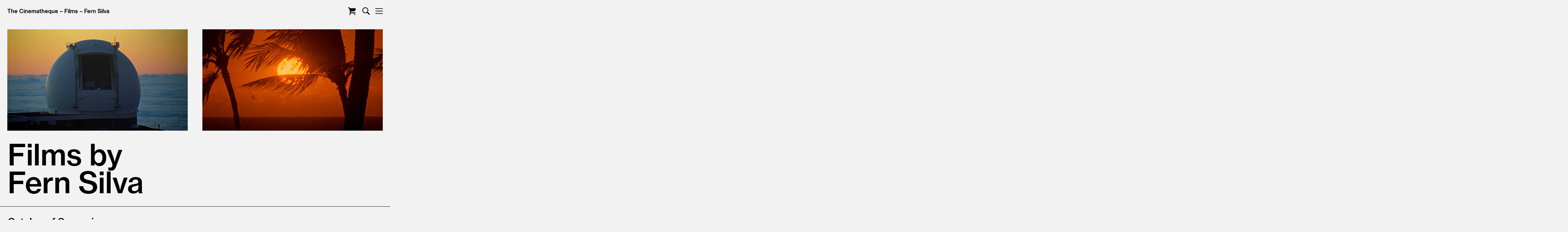

--- FILE ---
content_type: text/html; charset=UTF-8
request_url: https://thecinematheque.ca/films/director/40398
body_size: 3214
content:
<!DOCTYPE html>
<html lang="en">
<head>
          <meta charset="utf-8" />
<meta name="viewport" content="width=device-width,initial-scale=1.0">
<meta name="robots" content="index, follow" />

<title>The Cinematheque / Films</title>

<!-- CSS -->
<link rel="stylesheet" type="text/css" href="/assets/css/fonts.css">
<link rel="stylesheet" type="text/css" href="/assets/css/slick.css">
<link rel="stylesheet" type="text/css" href="/assets/css/variables.php">
<link rel="stylesheet" type="text/css" href="/assets/css/main.css?v=20231010">
<link rel="stylesheet" type="text/css" href="/assets/css/maxi.css">
<link rel="stylesheet" type="text/css" href="/assets/css/mini.css?v=20200730">

<!-- JavaScript -->
<script src="/assets/js/jquery.js"></script>
<script src="/assets/js/jquery.visible.js"></script>
<script src="/assets/js/jquery.tablesorter.js"></script>
<script src="/assets/js/jquery.slick.js"></script>
<script src="/assets/js/flodesk.js"></script>
<script src="/assets/js/base-lib.js?v=20200730"></script>

<!-- Third Party -->
<link rel="canonical" href="/"/>
<meta property="og:site_name" content="The Cinematheque"/>
<meta property="og:title" content="The Cinematheque / Films"/>
<meta property="og:url" content="https://thecinematheque.ca/films/director/40398"/>
<meta property="og:type" content="website"/>
<meta property="og:image" content=""/>
<meta name="twitter:title" content="The Cinematheque / Films"/>
<meta name="twitter:image" content=""/>
<meta name="twitter:url" content="https://thecinematheque.ca/films/director/40398"/>
<meta name="twitter:card" content="summary"/>

<!-- Search Engine -->
<meta name="description" content="The Cin­e­math­eque, found­ed in 1972, is a film insti­tute and media edu­ca­tion cen­tre devot­ed to under­stand­ing the art and his­to­ry of Cana­di­an and inter­na­tion­al cin­e­ma and the impact of mov­ing images and screen-based media in our lives." />
<meta name="keywords" content="cinema, vancouver, cinematheque, film, on tonight, now screening" />

<!-- Favicons -->
<link rel="apple-touch-icon" sizes="180x180" href="/assets/images/site/apple-icon-180x180.png">
<link rel="icon" type="image/png" sizes="32x32" href="/assets/images/site/favicon-32x32.png">
<link rel="icon" type="image/png" sizes="96x96" href="/assets/images/site/favicon-96x96.png">

<!-- GTM -->
<!-- Google tag (gtag.js) -->
<script async src="https://www.googletagmanager.com/gtag/js?id=G-X9S98L6GLX"></script>
<script>
  window.dataLayer = window.dataLayer || [];
  function gtag(){dataLayer.push(arguments);}
  gtag('js', new Date());

  gtag('config', 'G-X9S98L6GLX');
</script>
<!-- Facebook Pixel Code -->
<script>
  !function(f,b,e,v,n,t,s)
  {if(f.fbq)return;n=f.fbq=function(){n.callMethod?
  n.callMethod.apply(n,arguments):n.queue.push(arguments)};
  if(!f._fbq)f._fbq=n;n.push=n;n.loaded=!0;n.version='2.0';
  n.queue=[];t=b.createElement(e);t.async=!0;
  t.src=v;s=b.getElementsByTagName(e)[0];
  s.parentNode.insertBefore(t,s)}(window, document,'script',
  'https://connect.facebook.net/en_US/fbevents.js');
  fbq('init', '1547258252007878');
  fbq('track', 'PageView');
</script>
<noscript><img height="1" width="1" style="display:none"
  src="https://www.facebook.com/tr?id=1547258252007878&ev=PageView&noscript=1"
/></noscript>      </head>
<body class="films">
      
        <header id="header">
  <ul id="breadcrumbs">
  <li><h1><a href="/">The Cinematheque</a></h1></li>
            <li><a href="/films">Films</a></li>
          <li><a href="">Fern Silva</a></li>
      </ul>
  <nav id="nav" class="sidebar">
    <div>
      <ul>
        <li><a href="/">The Cinematheque</a></li>
<li><a href="/films">Films</a></li>
<li><a href="/series">Series</a></li>
<li><a href="/learn">Learning & Outreach</a></li>
<li><a href="/about/library-archive">Library &amp; Archive</a></li>
<li><a href="/about/venue-rental">Venue Rental</a></li>
<li><a href="/about/donate">Donate</a></li>
<li><a href="/shop">Gift Shop</a></li>
<li><a href="/about/visit">Visit</a></li>
<li><a href="/about/equity-accessibility">Equity &amp; Accessibility</a></li>
<li><a href="/about">About</a></li>
<li><a href="/films/calendar" class="cal">Calendar</a></li>
<!-- <li><a href="/intertitles">Intertitles</a></li> -->      </ul>
      <p class="address">1131 Howe Street<br/>Vancouver</p>
    </div>
  </nav>
  <ul id="navIcons">
    <li><a href="https://tickets.thecinematheque.ca/websales/pages/ViewBasket.aspx?epgguid=c720b4d8-2524-4617-94b4-09d7b2ffa465&" id="showCart" class="showOverlay cartLink">Cart</a></li>
    <li><a href="#search" id="showSearch" class="showOverlay">Search</a></li>
    <li><a href="#nav" class="controlSidebar">Nav</a></li>
  </ul>
</header>

    <section id="top">              
    
        <img src="https://thecinematheque.ca/assets/images/films/_small169/RockBottomRiser-2-Courtesy-Cinema-Guild.jpg" width="" height="auto" alt="Rock Bottom Riser 2 Courtesy Cinema Guild" class="filmImages size">
  
          
    
        <img src="https://thecinematheque.ca/assets/images/films/_small169/RockBottomRiser-3-Courtesy-Cinema-Guild.jpg" width="" height="auto" alt="Rock Bottom Riser 3 Courtesy Cinema Guild" class="filmImages size">
  
</section>
    <main class="" role="main">
<h2>Films by<br/>Fern Silva</h2>

<section>
  <h4>Catalog of Screenings</h4>
    <table class="sortable filterablex" id="tableFilms">
  <colgroup>
    <col class="tableColDate">
    <col class="tableColTitle">
    <col class="tableColDirector">
    <col class="tableColYear">
    <col class="tableColCountry">
  </colgroup>
  <thead>
    <tr>
      <th>Date</th>
      <th>Film Title</th>
      <th>Director(s)</th>
      <th>Year</th>
      <th>Country</th>
    </tr>
  </thead>
  <tbody>

                                      <tr>
          <td data-sort="1666767600">
            2022-Oct
          </td>
          <td data-sort="Rock Bottom Riser">
            <a href="https://thecinematheque.ca/films/2022/rock-bottom-riser">
                              Rock Bottom Riser
                          </a>
          </td>
          <td data-sort="Silva"><a href="/films/director/40398">
            Fern&nbsp;Silva            </a></td>          <td data-sort="2021">
            2021
          </td>          <td data-sort="USA">
            USA          </td>        </tr>
            </tbody>
</table>

  <p><a href="/films">Show All Films</a></p>
</section>


</main>

        <footer id="footer">

  <div id="footerInfo">
    <p class="address">1131 Howe Street<br/>Vancouver</p>

<p>The Cinematheque is situated on the unceded, ancestral homelands of the xʷməθkʷəy̓əm (Musqueam), Sḵwx̱wú7mesh (Squamish), and səlilwətaɬ (Tsleil-Waututh) Nations.</p>

<h5>Office</h5>
<p>200&ndash;1131 Howe Street<br/>
Vancouver, BC<br/>
Canada V6Z 2L7</p>

<p>Tel: 604 688 8202</p>
    <h5>Office Hours</h5>
<p>Monday to Friday<br/>
9 am&ndash;5 pm</p>
    <p><a href="/about/privacy">Privacy Policy</a></p>
  </div>

  <nav>
    <ul id="navFooter">
      <li><a href="/">The Cinematheque</a></li>
<li><a href="/films">Films</a></li>
<li><a href="/series">Series</a></li>
<li><a href="/learn">Learning & Outreach</a></li>
<li><a href="/about/library-archive">Library &amp; Archive</a></li>
<li><a href="/about/venue-rental">Venue Rental</a></li>
<li><a href="/about/donate">Donate</a></li>
<li><a href="/shop">Gift Shop</a></li>
<li><a href="/about/visit">Visit</a></li>
<li><a href="/about/equity-accessibility">Equity &amp; Accessibility</a></li>
<li><a href="/about">About</a></li>
<li><a href="/films/calendar" class="cal">Calendar</a></li>
<!-- <li><a href="/intertitles">Intertitles</a></li> -->    </ul>
  </nav>

  <div id="footerSubscribe">
    <h4>Cinemail</h4>
    <p>Receive The Cinematheque's newsletter and stay up-to-date with information about screenings, events, and ticket giveaways!</p>
    <p>
  <a href="#" id="mailingListForm" class="callout">Sign Up</a>
</p>  </div>

  <div id="footerSupport">
    <h4>Support The Cinematheque</h4>
    <p>Your donation will support the innovative year-round film programming and award-winning education programs of Western Canada's largest film institute.</p>
        <p><a href="/about/donate" class="callout">Donate</a></p>
  </div>

  <ul id="footerSocial">
        <li><a href="https://vimeo.com/thecinematheque" class="vimeo">Vimeo</a></li>
    <li><a href="https://www.instagram.com/thecinematheque/" class="instagram">Instagram</a></li>
    <li><a href="https://letterboxd.com/thecinematheque/" class="letterboxd">Letterboxd</a></li>
            <li><a href="https://issuu.com/thecinematheque" class="issuu">Issuu</a></li>
  </ul>

</footer>
<div id="fd-form-66eb00a9423a3584968dedfe"></div>

        <section id="overlay">
  <div id="lightbox">
    <div id="lightboxContent">Empty
    </div>
      </div>
  <div id="searchForm">
  <form action="" method="post" accept-charset="utf-8" id="searchForm">
  	<input type="text" name="q" placeholder="Search" id="searchField" autocomplete="off" class="jumbo">
            <input type="hidden" name="CRAFT_CSRF_TOKEN" value="0CLy_BaZ24xCXURZqTdspFD5KHpMCYJ3uiqJE0RPE-P2zftoqq15IbRHh69QqrDPHWt3D_NWLYk7yEpDfWXnPPkav30jenaPufSJIfLBSEs=" id="csrfTokenValue">
  	<input type="submit" value="Go" id="searchSubmit">
	</form>
</div>
  <div id="searchResults">
  </div>
  <a href="#header" id="hideOverlay" class="close">Close</a>
</section>

        <section id="cart" class="sidebar">
  <ul>
    <li><a href="/">The Cinematheque</a></li>
    <li><a href="#cart" class="controlSidebar">Nav</a></li>
  </ul>
  <div id="agileContainer">
    <iframe src="" id="agileFrame">
      <p>Your browser does not support iframes.</p>
    </iframe>
  </div>
</section>

  </body>
</html>


--- FILE ---
content_type: text/css
request_url: https://thecinematheque.ca/assets/css/mini.css?v=20200730
body_size: 1358
content:
/* iOS ONLY */
@supports (-webkit-overflow-scrolling: touch) {

  * {
    -webkit-appearance: none;
  }

  body {
    -webkit-overflow-scrolling: touch;
  }

  main a:hover {
    color: inherit;
  }

  input {
    border-radius: 0;
    -webkit-transform: translateZ(0px)
  }

  input[type=checkbox]:checked,
  input[type=radio]:checked,
    input[type=radio]:focus,
        input[type=radio]:hover {
    background-color: #000;
  }

  input[type="radio"] {
      -webkit-appearance: checkbox;
      -moz-appearance: checkbox;
      -ms-appearance: checkbox;     /* not currently supported */
      -o-appearance: checkbox;      /* not currently supported */
  }

  #cart #agileContainer,
  #searchResults {
    -webkit-overflow-scrolling: touch;
    overflow-y: scroll;
  }

  body.cartVisible,
  body.cartVisible main,
  body.overlayVisible,
  body.overlayVisible main,
  body.sidebarVisible,
  body.sidebarVisible main {
    height: 100vh;
    height: calc(var(--vh, 1vh) * 100); /* Fix iOS VH Issues */
    overflow: hidden;
  }

  body.cartVisible #cart {
    position: absolute; /* Fixes Lower Layer Scroll on iframe inputs */

  }

  #cart a:after {
    content: ' 10';
    opacity: .1
  }

  .screening .ticketLink,
  .ticketBurst {
    opacity: .8;
  }


}

/* --- SHORT WINDOWS --- */

@media screen and (max-height: 700px) {

#nav li:first-child {
  margin-bottom: 2em;
}

#nav .address {
  display: none;
}

#nav div {
  height: calc(100% - 50px);
  overflow: scroll;
}

}



/* --- MEDIUM WINDOW WIDTHS --- */

@media screen and (max-width: 900px) {

.big,
h2,
#featured {
  font-size: 70px;
  line-height: .958em;
}

#breadcrumbs {
  height: auto;
}

#breadcrumbs li {
  display: block;
}


/* Calendar */

.calendar header {
  position: fixed;
  width: 100%;
}

#breadcrumbs li:before {
  xcontent: none;
}

#eventCalendar {
  margin-top: 13em;
  grid-template-columns: 100%;
}

#calendarHeader {
  position: fixed;
  width: 100%;
  position: fixed;
  width: 100%;
  z-index: 5;
  padding-top: 4.25em;
  background: #FFF;
  top: 0;
}

#eventCalendar ol,
#eventCalendar ol.blank::before {
  font-size: 18px;
  line-height: 24px;
  min-height: auto;
  padding: 15px 15px;
}

#eventCalendar .past {
  display: none;
}

#eventCalendar li[data-dom='1'] span.dow {
  display: block;
}

#eventCalendar #visbleMonth {
  display: block;
  position: absolute;
}

#eventCalendar li span.mon {
  display: none !important;
}



/* --- SMALL WINDOW WIDTHS --- */


@media screen and (max-width: 600px) {


/* Type */

.jumbo,
h2,
#featured,
.big,
h3,
h4,
nav,
footer .address,
.films #details .©,
.films #details,
.screenings,
dl dt  {
  font-size: 30px;
  line-height: 31px;
}

#eventDates,
.screenings .screeningInfo,
#featured p:before {
  font-size: 18px;
  line-height: 24px;
}

table {
  font-size: 16px;
  line-height: 20px;
}

#featured {
  font-size: 16vw;
  line-height: .958em;
}



/* Navigation, Sidebars, Overlays, Cart */

.sidebar {
  width: 100vw;
  right: -100vw;
}

#navIcons {
  position: fixed;
}

body.cartVisible {
  overflow: hidden;
}

#agileContainer {
  width: 100vw;
  padding-top: 0px;
  margin-top: 50px;
  height: calc(100vh - 70px);
  height: calc(var(--vh, 1vh) * 100 - 70px); /* Fix iOS VH Issues */
}

.overlayVisible .sidebar.active {
  right: -100vw;
}

#breadcrumbs li:nth-child(n+2) {
  display: none;
}


/* Header */

#navIcons a,
.sidebar a.controlSidebar {
  margin-left: 7px;
}

#navIcons a#showCart {
  margin-right: 0px;
}

/* Top Area */

#top > img {
  width: 100%;
  float: none;
}

#top > img + img {
  display: none;
}

/* Footer */

footer {
  padding-top: 25px;
}

footer nav,
#footerSupport {
  display: none;
}

footer div {
  float: none;
  width: 100%;
  padding-right: 0;
}

#footerSocial {
  position: relative;
  top: auto;
}

#footerSocial li {
  margin-right: calc((100vw - 220px) / 4);
}

#footerSocial li:last-child {
  margin-right: 0;
}

#footerSocial li,
#footerSocial li a {
  display: inline-block;
}

#footerSocial li a {
  width: 30px;
  height: 30px;
}

#footerSocial a {
    margin-bottom: 50px;
}

/* Content Area */

.rows.two .cell,
.rows.three .cell {
  width: 100%;
  margin-right: 0 !important;
  margin-left: 0 !important;
}

.rows.three .cell:first-child {
  margin-top: 0;
}

.rows.three .cell {
  margin-top: 2em;
}

main dl dt {
  width: 100%;
  margin-bottom: 1em;
}

main dl dt .base {
  margin-bottom: 0;
}

/* Screenings */

.rows.two .screening:after {
  content: '';
  border-top: 1px solid;
  width: 400%;
  clear: both;
  display: block;
  margin-top: 1em;
  float: left;
  margin-left: -200%;
}

/* Tables */

#tableFilms tr th:nth-child(n+3),
#tableFilms tr td:nth-child(n+3) {
  display: none;
}

/* Home */

#featured p:before {
  margin-bottom: 10vh;
}


/* Films */

.films .filmTitle {
  padding-right: 0;
}

#eventCalendar {
  margin-top: 10em;
}

.calendar header {
  height: 10em;
}


#eventCalendar .cartLink {
  display: none;
}




}


--- FILE ---
content_type: image/svg+xml
request_url: https://thecinematheque.ca/assets/images/site/sortUp.svg
body_size: 9
content:

<svg width="24px" height="13px" viewBox="0 0 24 13" version="1.1" xmlns="http://www.w3.org/2000/svg" xmlns:xlink="http://www.w3.org/1999/xlink">
    <g id="Page-1" stroke="none" stroke-width="1" fill="none" fill-rule="evenodd">
        <polyline id="Sort-Copy" stroke="#231F20" stroke-width="1.5" transform="translate(11.841000, 6.421000) rotate(-180.000000) translate(-11.841000, -6.421000) " points="1 1.002 11.84 11.842 22.682 1"></polyline>
    </g>
</svg>


--- FILE ---
content_type: image/svg+xml
request_url: https://thecinematheque.ca/assets/images/site/sortDown.svg
body_size: -40
content:

<svg width="24px" height="13px" viewBox="0 0 24 13" version="1.1" xmlns="http://www.w3.org/2000/svg" xmlns:xlink="http://www.w3.org/1999/xlink">
    <g id="Page-1" stroke="none" stroke-width="1" fill="none" fill-rule="evenodd">
        <polyline id="Stroke-1" stroke="#231F20" stroke-width="1.5" points="1 1.002 11.84 11.842 22.682 1"></polyline>
    </g>
</svg>


--- FILE ---
content_type: text/javascript
request_url: https://thecinematheque.ca/assets/js/base-lib.js?v=20200730
body_size: 13609
content:
var Site = {

  // On Dom Ready
  start: function() {

    //document.domain = 'thecinematheque.ca';

    // Sections & Pages
    // if ($('.home')) Site.setHome();

    // Moble Functions
    Mobile.start();
    Mobile.setHeader();
    Mobile.setVH();

    // Page Parts
    Site.pageLinks();
    Site.controlSidebars();
    Site.controlOverlay();
    if ($('.background').length) Site.setBackgrounds();
    if ($('.sortable').length) Site.sortTable('sortable');
    if ($('#filters').length) Site.setFilter();
    if ($('mailingListForm')) Site.mailingList();

    // Galleries
    if ($('.gallery').length) Site.setGallery();

    // Helpers
    Site.clickables();

    // Film Pages
    Site.setTicketBurst();

    // Youtube Embeds
    Site.videoEmbeds();

	},

  // On Page Loaded
  load: function() {
    console.log('Page Loaded');
  },

  // SIDEBAR FUNCTIONS //

  controlSidebars: function() {
    $('.controlSidebar').click(function(e){
      e.preventDefault();
      target = $(this).attr('href');
      console.log('Controlling '+target);
      if ($(target).hasClass('active')) {
        Site.hideSidebar();
        if (target == '#cart') {
          $('#agileFrame').attr("src", '');
          $('body').removeClass('cartVisible');
        }
      }
      else if ($('body.overlayVisible')[0]) {
         Site.hideOverlay();
       }
      else {
        Site.hideSidebar();
        $(target).addClass('active');
        $('body').addClass('sidebarVisible');
      }
    });

    $('.cartLink').click(function(e){
      if (!$('body').hasClass('ios') || $('body').hasClass('staging')) {
        e.preventDefault();
        e.stopImmediatePropagation();
        $('body').addClass('cartVisible');
        Site.loadCart($(this).attr('href'));
      }
      else {
        window.location.replace($(this).attr('href'));
      }
    });

    $(('#nav a')).click(function(){
      Site.hideSidebar();
    })
  },

  // OVERLAY FUNCTIONS //

  controlOverlay: function() {
    $('#showSearch').click(function(){
      event.preventDefault();
      Site.resetSearch();
      Site.showOverlay('search');
    });
    $('.showLightbox').click(function(){
      event.preventDefault();
      Site.hideSidebar();
      Site.showOverlay('lightbox');
      Site.switchLightbox($(this));
    });
  },

  showOverlay: function(name) {
    $('#overlay').removeClass();
    $('#overlay').addClass(name);
    $('body').addClass('frozen');
    $('body').addClass('overlayVisible');
    $(document).keydown(function(e) {
      if (e.keyCode == 27) {
        Site.hideOverlay()
      }
    });
  },

  hideOverlay: function() {
    console.log('Hiding Overlay');
    $('body').removeClass('frozen');
    $('body').removeClass('overlayVisible');
    $('#overlay').removeClass();
    if ($('#searchResults').length) {
      $('#searchResults').empty()
    }
  },
  
  switchLightbox: function(el) {
    $("#lightboxContent").empty();
    $("#lightboxContent").append(el.children(":first").clone());
  },


  setBackgrounds: function() {
    $('.background img').each(function(){
      p = $(this).parent();
      img = $(this).attr('src');
      p.css('background-image', 'url('+img+')');
    });
  },

  // Galleries
  setGallery: function() {

    // Slick
    Site.slicker();

  },

  // LINK FUNCTIONS //

  clickables: function() {
    $('.clickable').each(function(i){
      var link = $(this).find('a')[0];
      $(this).click(function(){
        console.log(link.href);
        link.click();
      })
    })
    $('.clickable').hover(
      //function(){$(this).toggleClass('hovered');}
    )
  },

  pageLinks: function() {
    Site.pageLinksExternal();
    Site.pageLinksInternal();
    Site.pageLinksCart();
  },

  pageLinksExternal: function() {
    $('a[href]').each(function() {
      // Open external links in a new window or tab.
      var domain = window.location.hostname;
      // domain = domain.substring(domain.indexOf('.') + 0);
      var not = '[href*="' + domain + '"]';
      $("a[href^='http'], a[href*='/assets/']").not(not).attr('target','_blank');
    });
    // Site.pageLinksInternal();
  },


  pageLinksInternal: function() {
    $("a[href^='#']").click(function(e) {
      $('.currentHash').removeClass('currentHash');
      $(this.hash).addClass('currentHash')
    });
  },

  pageLinksCart: function() {
    $("a[href*='tickets.thecinematheque.ca']").addClass('cartLink')
  },

  // TABLE AND FILTER FUNCTIONS //

  sortTable: function(tableId) {
    $('.sortable').tablesorter({
      textExtraction: function(node) {
        // extract data from markup and return it
        return $(node).data('sort');
      }
    });
    $('.sortable .header:not(.invisible)').first().addClass('headerSortUp')
  },

  setFilter: function() {
    filters = $('#filters a');
    filters.each(function(){
      filterBy = $(this).data('filterby');
      count = $('[data-filter*='+filterBy+']').length;

      // No Results, Hide
      if (count < 1) {
        $(this).parent('li').remove();
      }

      // Filter When Clicked
      else {
        $(this).click(function(){
          $(this).toggleClass('on');
          Site.filter();
        })
      }
    })

  },

  filter: function() {
    console.log('Filtering');
    $('.filterable [data-filter]').removeClass('filtered');
    $('.filterable').removeClass('empty');
    activeFilters = $('#filters a.on');
    if (activeFilters.length > 0) {
      activeFilters.each(function(){
        var filterBy = $(this).data('filterby');
        trimmed = $('.filterable [data-filter*='+filterBy+']');
        $(trimmed).addClass('found');
      })
      trimmed = $('.filterable [data-filter]:not([class*=found])');
      $('.found').removeClass('found');
      $(trimmed).addClass('filtered');
    }
    if($('.filterable [data-filter]').length === $('.filtered').length){
      $('.filterable').addClass('empty');
    }
  },

  shuffleCols: function() {
    if ($('.cols.two li').length) {
      $('.cols.two').each(function(){
        var col1 = [];
        var col2 = [];
        $(this).children('li').each(function(i, el){
          if (i % 2 === 0) col2.push(el);
          else col1.push(el);
        })
        col = $.merge(col1, col2);
        $(this).empty();
        $(this).append(col);
      })
    }
  },

  // SEARCHING //

  setSearch: function(){
    $("#searchField").click(function(){
    });
    $("#searchField").focusout(function(){
      Site.resetSearch();
    });
    $("#searchField").keydown(function(k) {
      if ( k.which == 13 ) {
       event.preventDefault();
       Site.searchSubmit();
      }
    });
  },

  searchSubmit: function(){
    q = $('#searchField')[0].value;
    if (q.length > 2 && q != 'Search') {
     // Get Data
     var data = $('#form').serialize();
     data[q] = q;

     // Loading
     $("#searchResults").load(
      "/search/loading?q="+encodeURI(q),
      data,
      function(){
        $("#searchResults").load( "/search?q="+encodeURI(q), data, function(){
          Site.searchComplete();
        });
      }
     );
    }
  },

  searchComplete: function(){
    Site.clickables();
    // Site.loadImages();
    // Site.externalLinks();
    $('#resetSearch').click(function(){
      Site.resetSearch();
    })
  },

  resetSearch: function() {
    $('#searchResults').empty();
    $("#searchField").val('');
    $("#searchField").focus();
  },


  // TICKETING & CART //
  loadCart: function(link) {
    loading = '<span class="loading">Loading</span>';
    $("#agileFrame").append(loading);
    $('#cart').addClass('active');
    $("#agileFrame").attr("src", link);
    $('#agileFrame').on('load', () => {
      $("#cart").addClass('loaded');
      //loading.empty();
    })
  },

  setTicketBurst: function() {
    tickets = $('#screenings a');
    if (tickets.length < 1) return false;

    // Add Ticket Burst
    ticketBurst = '<a class="ticketBurst" href="#screenings">Buy Tickets</a>';
    $('main').prepend(ticketBurst);
    Site.pageLinksInternal();

    // Special Behaviours & Styles
    if (tickets.length == 1) {
      if ($('#streamDates a').length == 1) {
        $('.ticketBurst').addClass('stream');
      }
      $('.ticketBurst').click(function(e){
        e.preventDefault();
        $('#screenings a')[0].click();
      });
    }
  },

  hideSidebar: function() {
    $('body').removeClass('sidebarVisible');
    $('.sidebar').removeClass('active');
  },
  
  mailingList: function() {
    $('#mailingListForm').click(function(e){
      window.fd('form', {
        formId: '66eb00a9423a3584968dedfe',
        containerEl: '#fd-form-66eb00a9423a3584968dedfe'
      });
    });
  },

  // resizeSeatMap: function(map, img, origWidth) {
  //   var n,
  //       areas = map.getElementsByTagName('area'),
  //       len = areas.length,
  //       coords = [],
  //       originalWidth = origWidth;
  //   for (n = 0; n < len; n++) {
  //       coords[n] = areas[n].coords.split(',');
  //   }
  //   this.resize = function () {
  //
  //       var n, m, clen, ratio = img.offsetWidth / originalWidth;
  //       for (n = 0; n < len; n++) {
  //           clen = coords[n].length;
  //           const newCoords = [];
  //           for (m = 0; m < clen; m++) {
  //               newCoords.push(Math.round(coords[n][m] * ratio));
  //           }
  //           areas[n].coords = newCoords.join(',');
  //       }
  //
  //       return true;
  //   };
  // },


  // SLICK //

  slicker: function() {
    galleries = $('.gallery');
    galleries.each(function(i){
      console.log('Slicking');
      if ($(window).width() < 800) var cols = 1;
      else var cols = parseFloat($(this).attr('data-columns'));
      if (!cols) var cols = 1;
      fade = true;
      if (cols > 1) fade = false;
      $(this).slick({
        dots: true,
        slidesToShow: cols,
        slidesToScroll: cols,
        fade: fade,
        autoplay: false,
        autoplaySpeed: 5000,
        //centerPadding: '0',
        infinite: true
      });

      var mouseDown = false;
      $(this)
      .mousedown(function() {
          mouseDown = true
      })
      .mousemove(function() {
          if (mouseDown) $(this).addClass('dragging');
       })
      .mouseup(function() {
          mouseDown = false
          $(this).removeClass('dragging');
      });
    })

    if ($('#showLightBox').length) {
      $('#images')[0].append($('#showLightBox')[0]);
    }
  },

  // PAGE/SECTION SPECIFIC FUNCTIONS //

  setMailChimp: function() {
    $("#mce-EMAIL").keydown(function(k) {
      if ( k.which == 13 ) {
        $('#mc-embedded-subscribe-form').submit();
        $('#mce-EMAIL').val('');
        $('#mce-EMAIL').blur();
      }
    })
  },

  // YOUTUBE EMBEDS //

  videoEmbeds: function() {
    iframeMarkup = videoId = false;
    videos = $('.video a');
    videos.each(function(i){
      console.log('Embedding: ' + $(this).attr('href'));
      if ($(this).hasClass('youtube')) {
        Site.videoYoutubeId($(this));
      }
      if ($(this).hasClass('vimeo')) {
        Site.videoVimeoId($(this));
      }
    });
  },

  videoYoutubeId:function(el) {
    url = el.attr('href');
    var regExp = /^.*(youtu.be\/|v\/|u\/\w\/|embed\/|watch\?v=|\&v=)([^#\&\?]*).*/;
    var match = url.match(regExp);

    if (match && match[2].length == 11) {
        src =  '//www.youtube.com/embed/' + match[2];
        Site.videoIframe(el, src);
    }
    else return false;
  },

  videoVimeoId:function(el) {
    url = el.attr('href');
    $.getJSON('https://vimeo.com/api/oembed.json?url='+url, function(){
    })
    .done(function( data ) {
      src = '//player.vimeo.com/video/' + data.video_id;
      Site.videoIframe(el, src);
    })
    .fail(function() {
      console.log( "Could not find video." );
      return false;
    });

  },

  videoIframe: function(el, src) {
    iframe = '<iframe width="100%" height="auto" src="' + src + '" frameborder="0" allowfullscreen></iframe>';
    el.replaceWith(iframe);
  }




}

// MOBILE FUNCTIONS //

var Mobile = {

  start: function() {
    if (navigator.userAgent.match(/(iPod|iPhone|iPad)/)) {
      $('body').addClass('ios');
    }
    if ($('#eventCalendar').length && $(window).width() < 900) Mobile.setCalendar();
  },

  setHeader: function() {
    $('.hamburger').click(function(){
      $('nav').toggleClass('active');
      $('.overlayVisible').removeClass('overlayVisible');
      $('#banner').remove();
      $(this).toggleClass('is-active');
      if ($(this).hasClass('is-active')) {
        $('body').addClass('overlayVisible');
      }
      else {
        Site.hideOverlay();
      }
    })

    $('#searchSubmit').click(function(){
      event.preventDefault();
      Site.searchSubmit();
    })
  },

  setVH: function() {
    // First we get the viewport height and we multiple it by 1% to get a value for a vh unit
    let vh = window.innerHeight * 0.01;
    // Then we set the value in the --vh custom property to the root of the document
    document.documentElement.style.setProperty('--vh', `${vh}px`);
  },

  // Calendar //
  setCalendar: function() {
    $(window).scroll(function(){
      $($('#eventCalendar li.today, #eventCalendar li[data-dom="1"], #eventCalendar li[data-dom="29"],#eventCalendar li[data-dom="31"]').get().reverse()).each(function(){
        var month = $(this).find('.mon').text();
        if ($(this).visible()) {
          var month = $(this).find('.mon').text();
          $('#visbleMonth').html(month);
          var year = $(this).find('.year').text();
          $('#visbleYear').html(year);
        }
        return;
      });
    });

  }


}


// WINDOW AND DOCUMENT EVENTS //

$(document).ready(Site.start);
$(window).on('load', Site.load)

var resizeTimer;
$(window).resize(function() {
  clearTimeout(resizeTimer);
  resizeTimer = setTimeout(function() {
    console.log('Resizing');
    Mobile.setVH();
  }, 250);
});


--- FILE ---
content_type: image/svg+xml
request_url: https://thecinematheque.ca/assets/images/site/burgerBlack.svg
body_size: 22
content:
<svg width="25px" height="19px" viewBox="0 0 25 19" version="1.1" xmlns="http://www.w3.org/2000/svg" xmlns:xlink="http://www.w3.org/1999/xlink">
    <g id="Page-1" stroke="none" stroke-width="1" fill="none" fill-rule="evenodd">
        <g id="Burger" transform="translate(0.000000, 2.000000)" fill="#000">
            <polygon id="Fill-4" points="0.874 0.2247 24.874 0.2247 24.874 -1.7753 0.874 -1.7753"></polygon>
            <polygon id="Fill-5" points="0.874 8.2247 24.874 8.2247 24.874 6.2247 0.874 6.2247"></polygon>
            <polygon id="Fill-6" points="0.874 16.2247 24.874 16.2247 24.874 14.2247 0.874 14.2247"></polygon>
        </g>
    </g>
</svg>


--- FILE ---
content_type: image/svg+xml
request_url: https://thecinematheque.ca/assets/images/site/searchBlack.svg
body_size: 207
content:
<svg width="22px" height="22px" viewBox="0 0 22 22" version="1.1" xmlns="http://www.w3.org/2000/svg" xmlns:xlink="http://www.w3.org/1999/xlink">
    <g id="Page-1" stroke="none" stroke-width="1" fill="none" fill-rule="evenodd">
        <g id="Search" transform="translate(0.000000, -0.467300)" fill="#000">
            <path d="M13.4973,15.9751 C12.1003,16.9711 10.3903,17.5561 8.5443,17.5561 C3.8253,17.5561 0.0003,13.7311 0.0003,9.0121 C0.0003,4.2931 3.8253,0.4671 8.5443,0.4671 C13.2633,0.4671 17.0893,4.2931 17.0893,9.0121 C17.0893,10.8581 16.5033,12.5671 15.5073,13.9651 L21.1213,19.5791 C21.6753,20.1321 21.6703,21.0171 21.1213,21.5651 L21.0983,21.5891 C20.5513,22.1361 19.6603,22.1381 19.1113,21.5891 L13.4973,15.9751 Z M8.5443,15.5461 C12.1533,15.5461 15.0783,12.6201 15.0783,9.0121 C15.0783,5.4031 12.1533,2.4781 8.5443,2.4781 C4.9353,2.4781 2.0103,5.4031 2.0103,9.0121 C2.0103,12.6201 4.9353,15.5461 8.5443,15.5461 L8.5443,15.5461 Z" id="Fill-1"></path>
        </g>
    </g>
</svg>
